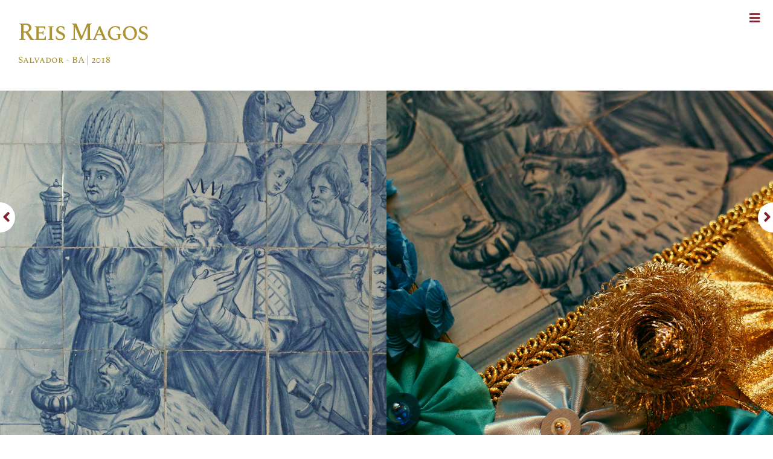

--- FILE ---
content_type: text/css
request_url: http://dramabarroco.com/procissao/wp-content/themes/db-procissao/style.css
body_size: 2682
content:
/*
Theme Name: Drama Barroco - Procissão
Theme URI: http://www.dramabarroco.com/
Description: Template para site Drama Barroco
Author: Rusvel Nantes 
Version: 1.0
License: None
*/
@import url('https://fonts.googleapis.com/css2?family=Imperial+Script&family=Oooh+Baby&family=Spectral+SC:wght@500&display=swap');
@font-face {
    font-family: 'Janda Swirlygirl';
    src: url('fonts/JandaSwirlygirl.eot');
    src: url('fonts/JandaSwirlygirl.eot?#iefix') format('embedded-opentype'),
        url('fonts/JandaSwirlygirl.woff2') format('woff2'),
        url('fonts/JandaSwirlygirl.woff') format('woff'),
        url('fonts/JandaSwirlygirl.ttf') format('truetype'),
        url('fonts/JandaSwirlygirl.svg#JandaSwirlygirl') format('svg');
    font-weight: normal;
    font-style: normal;
    font-display: swap;
}
@font-face {
    font-family: 'Orange Typewriter';
    src: url('fonts/OrangeTypewriter.eot');
    src: url('fonts/OrangeTypewriter.eot?#iefix') format('embedded-opentype'),
        url('fonts/OrangeTypewriter.woff2') format('woff2'),
        url('fonts/OrangeTypewriter.woff') format('woff'),
        url('fonts/OrangeTypewriter.ttf') format('truetype'),
        url('fonts/OrangeTypewriter.svg#OrangeTypewriter') format('svg');
    font-weight: normal;
    font-style: normal;
    font-display: swap;
}

.grecaptcha-badge {
	opacity:0 !important;
	visibility: collapse !important;  
}
html, body, div, span, object, iframe, h1, h2, h3, h4, h5, h6, p, blockquote, pre, abbr, address, cite, code, del, dfn, em, img, ins, kbd, q, samp, small, strong, sub, sup, var, b, i, dl, dt, dd, ol, ul, li, fieldset, form, label, legend, table, caption, tbody, tfoot, thead, tr, th, td, article, aside, canvas, details, figcaption, figure, footer, header, hgroup, menu, nav, section, summary, time, mark, audio, video {
  margin:0;
  padding:0;
  border:0;
  outline:0;
  font-size:100%;
  vertical-align:baseline;
  background:transparent;
} 
textarea:focus, input:focus, input, textarea, select {
    outline: 0;
}                 
article, aside, details, figcaption, figure, footer, header, hgroup, menu, nav, section { 
    display:block;
}
nav ul, ul li, ul { list-style:none; }
a { margin:0; padding:0; font-size:100%; vertical-align:baseline; background:transparent; }
/*body { font:13px/1.231 sans-serif; *font-size:small; } /* hack retained to preserve specificity */
h1,h2,h3,h4,h5,h6 { font-weight: normal; }
html { overflow-y: scroll; }
nav ul, nav li { margin: 0; } 
strong, th { font-weight: bold; }
.ie7 img { -ms-interpolation-mode: bicubic; }
a:focus { outline: none }
/* geral */
.menu, #nav li, #nav a, .postFoto a, .thumb a, .social a, .notas a {
	-moz-transition: all .3s;
    -webkit-transition: all .3s;
    transition: all .3s;
}
body {
	background: #fff;
	color: #333;
	font-size: 20px;
	line-height: 30px;
	font-weight: 400;
	font-family: 'Orange Typewriter';
}
.fancybox-caption {
	font-family: 'Orange Typewriter' !important;
	font-size: 16px !important;
	line-height: 22px !important;
	border: 0 !important;
}
h1 {
	font-size: 40px;
	line-height: 50px;
	font-weight: 400;
	font-family: 'Spectral SC', serif;
	letter-spacing: -2px;
}
h2 {
	font-size: 40px;
	line-height: 40px;
	margin-bottom: 20px;
}
h3 {
	font-size: 30px;
	line-height: 35px;
	font-weight: 700;
	margin-bottom: 30px;
}
section {
	padding: 0 20px;
	overflow: hidden;
	clear: both;
	position: relative;
	z-index: 4;
}
a:link, a:visited {
	color: #7c232f;
	text-decoration: none;
}
a:hover, a:active {
	color: #999;
}
p, .video {
	margin-bottom: 20px;
}

.logo {
	display: block;
	float: left;
	height: 60px !important;
	width: auto !important;
	margin: 15px 0;
}
.fa-bars {
	position: fixed;
	top: 10px;
	right: 10px;
	color: #7c232f;
	width: 40px;
	hright: 40px;
	line-height: 40px !important;
	cursor: pointer;
	-webkit-border-radius: 50%;
	-moz-border-radius: 50%;
	border-radius: 50%;
	overflow: hidden;
	background: #fff;
	z-index: 50;
	text-align: center !important;
}
.fa-times  {
	color: #7c232f;
	font-size: 25px;
	line-height: 40px !important;
	height: 40px;
	cursor: pointer;
	float: right;
	margin-top: 10px;
}
#menuWrapper {
	position: fixed;
	background: #fff url(images/grafismo03.png) right center no-repeat;
	-webkit-background-size: auto 100%;
    -moz-background-size:  auto 100%;
    -o-background-size:  auto 100%;
    background-size:  auto 100%;
	width: 250px;
	height: 100%;
	z-index: 9999;
	right: -300px;
	top: 0;
}
.menu {
	position: relative;
	clear: both;
	overflow: hidden;
	padding: 0 20px;
}
#nav {
	overflow: hidden;
	clear: both;
	border-bottom: 1px solid #ab9431;
	margin-bottom: 20px;
}
#nav li {
	display: block;
	overflow: hidden;
	text-align: right;
	margin-bottom: 15px;
	line-height: 30px;
	font-size: 20px;
	font-family: 'Spectral SC', serif;
}
.copy {
	font-family: 'Spectral SC', serif;
	font-size: 10px;
	line-height: 14px;
	position: relative;
	border-top: 1px solid #ab9431;
	color: #ab9431;
	padding-top: 20px;
}
#nav a:link, #nav a:visited {
	color: #999;
}
#nav a:hover, #nav a:active {
	color: #7c232f;
}
.social {
	display: flex;
	flex-direction: row;
	flex-wrap: wrap;
	align-items: center;
	justify-content: center;
	margin-bottom: 20px;
	line-height: 34px;
	font-size: 26px;
}
.social li {
	margin: 0 10px;
}
#conteudo {
	position: relative;
	z-index: 2;
	padding: 30px 30px 0 30px;
	overflow: hidden;
	background: #fff;
}
.postFoto a, .thumb a {
	position: absolute;
	width: 100%;
	height: 100%;
	left: 0;
	top: 0;
	display: block;
	color: #fff !important;
}
.postFoto a:hover, .thumb a:hover {
	background-color: rgba(0, 0, 0, 0.6);
}
.postFoto, #foto, .thumb {
	width: 100%;
	padding-bottom: 100%;
	-webkit-background-size: cover;
    -moz-background-size: cover;
    -o-background-size: cover;
    background-size: cover;
	background-position: center;
	background-repeat: no-repeat;
	position: relative;
	overflow: hidden;
}

.fundo {
	-webkit-background-size: cover;
    -moz-background-size: cover;
    -o-background-size: cover;
    background-size: cover;
	background-position: center;
	background-repeat: no-repeat;
	z-index: 1;
	width: 100%;
	padding-bottom: 100%;
}
#fotos, .gallery {
	display: flex;
	flex-direction: row;
	flex-wrap: wrap;
	align-items: center;
	justify-content: space-between;
	border: 1px solid #fff;
	-webkit-box-sizing: border-box;
    -moz-box-sizing: border-box;
    box-sizing: border-box;
}
.foto, .gallery li {
	width: 33.3333%;
	border: 1px solid #fff;
	-webkit-box-sizing: border-box;
    -moz-box-sizing: border-box;
    box-sizing: border-box;
}
#fotoWrapper {
	position: relative;
	z-index: 3;
}
.citacao {
	font-family: 'Oooh Baby', cursive;
	color: #7c232f;
	border-bottom: 1px solid #7c232f;
	margin-bottom: 20px;
	overflow: hidden;
}
.info {
	overflow: hidden;
	color: #ab9431;
}
.creditos {
	font-family: 'Spectral SC', serif;
	font-size: 15px;
	line-height: 20px;
	position: relative;
	padding: 0 0 20px 0;
	margin-bottom: 20px;
	border-bottom: 1px solid #ab9431;
	color: #ab9431;
}
.creditos a {
	color: #ab9431 !important;
	cursor: default;
	pointer-events: none;
}
.notas {
	font-family: 'Orange Typewriter';
	font-size: 20px;
	line-height: 30px;
	margin-bottom: 20px;
}
.musica {
	display: none;
	position: relative;
	width: 100%;
}
.musica iframe {
	border: 0 !important;
	display: block;
}
#player {
	display: flex;
	flex-direction: row;
	flex-wrap: wrap;
	align-items: center;
	justify-content: flex-start;
	clear: both;
	padding: 20px 0;
}
#player .fas {
	cursor: pointer;
	font-size: 30px;
}
#play {
	margin-right: 10px;
}
.postNav {
	width: 50px;
	height: 50px;
	top: 50%;
	margin-top: -25px;
	background: #fff;
	cursor: pointer;
	line-height: 50px !important;
	position: fixed;
	z-index: 80;
	color: #7c232f !important;
	font-size: 26px;
	-webkit-border-radius: 50px;
	-moz-border-radius: 50px;
	border-radius: 50px;
	text-align: center !important;
	-webkit-box-sizing: border-box;
    -moz-box-sizing: border-box;
    box-sizing: border-box;
}
.postNext {
	right: -25px;
	padding-right: 20px;
}
.postPrev {
	left: -25px;
	padding-left: 20px;
}
#galeria {
	overflow: hidden;
	clear: both;
}
.notas a {
	text-decoration: underline;
}
.fotos {
	overflow: hidden;
}
.fotos img {
	display: block;
	width: 100% !important;
	height: auto !important;
}
.single-tapete .creditos {
	border: 0;
	padding-top: 10px;
}
#slideshow {
	position: relative;
	z-index: 3;
	height: 100vh;
}
.slide {
	width: 100%;
	height: 100vh;
	background-position: center;
	background-repeat: no-repeat;
	-webkit-background-size: cover;
    -moz-background-size: cover;
    -o-background-size: cover;
    background-size: cover;
}
#videoWrapper {
	position: absolute;
	top: 0;
	bottom: 0;
	width: 100%;
	height: 100%; 
	overflow: hidden;
	z-index: 2;
	display: block;
	z-index: 2;
}
#videoWrapper  video {
	min-width: 100%; 
	min-height: 100%; 
	width: auto;
	height: auto;
	position: absolute;
	top: 50%;
	left: 50%;
	transform: translate(-50%,-50%);
	
}
.fundoVideo {
	position: fixed;
	z-index: 1;
	width: 100%;
	height: 100%;
	background-position: center;
	background-repeat: no-repeat;
	-webkit-background-size: cover;
    -moz-background-size: cover;
    -o-background-size: cover;
    background-size: cover;
	left: 0;
	top: 0;
}
@media only screen 
and (min-width : 480px) {

}
@media only screen 
and (min-width : 640px) {

}
@media only screen 
and (min-width : 768px) {
.fotos img {
	float: left;
	width: 50% !important;
}
}
@media only screen 
and (min-width : 1024px) {
#conteudo {
	float: left;
	width: 50%;
	-webkit-box-sizing: border-box;
    -moz-box-sizing: border-box;
    box-sizing: border-box;
}

.single-tapete #conteudo {
	width: 100%;
	float: none;
}
#fotoWrapper, #galeria, #fotos {
	width: 50%;
	float: right;
	clear: none;

}
.fundo {
	position: fixed;
	width: 50%;
	height: 100%;
	padding: 0;
	right: 0;
	top: 0;
}

}

--- FILE ---
content_type: text/css
request_url: http://dramabarroco.com/procissao/wp-content/themes/db-procissao/js/slick-theme.css
body_size: 884
content:
@charset 'UTF-8';
/* Slider */
.slick-loading .slick-list
{
    background: #fff;
}
/* Arrows */
.slick-prev,
.slick-next
{
	z-index: 8888;
    font-size: 0;
    line-height: 0;
	background: none;
    position: absolute;
    top: 50%;
	background: #fff;
    display: block;

    width: 30px;
    height: 30px;
    padding: 0;
    -webkit-transform: translate(0, -50%);
    -ms-transform: translate(0, -50%);
    transform: translate(0, -50%);
	-webkit-border-radius: 50%;
    -moz-border-radius: 50%;
    border-radius: 50%;
    cursor: pointer;

    color: transparent;
    border: none;
    outline: none;


}
.slick-prev:hover,
.slick-prev:focus,
.slick-next:hover,
.slick-next:focus
{
    color: transparent;
    outline: none;
}
.slick-prev:hover:before,
.slick-prev:focus:before,
.slick-next:hover:before,
.slick-next:focus:before
{
    opacity: 1;
}
.slick-prev.slick-disabled:before,
.slick-next.slick-disabled:before
{
    opacity: .25;
}

.slick-prev:before,
.slick-next:before {
	font-family: 'Font Awesome 5 Free';
    font-weight: 900;
    font-size: 24px;
    line-height: 1;
	text-align: center !important;
	line-height: 30px !important;
	width: 30px !important;
	color: #00b0ea;
    opacity: 1;
    -webkit-font-smoothing: antialiased;
    -moz-osx-font-smoothing: grayscale;
}
.home #maquinas .slick-prev:before,
.home #maquinas .slick-next:before,
#home .slick-prev:before,
#home .slick-next:before {
	color: #fff;
}
.slick-prev {
    left: 5px;
}
#relacionados .slick-prev, #homeImoveis .slick-prev {
    left: 0;
}
[dir='rtl'] .slick-prev {
    right: 0;
    left: auto;
}
.slick-prev:before {
    content: '\f104';
}
[dir='rtl'] .slick-prev:before {
    content: '\f104';
}
.slick-next {
    right: 5px;
}
#relacionados .slick-next, #homeImoveis .slick-next {
    right: 0;
}
[dir='rtl'] .slick-next {
    right: auto;
    left: 5px;
}
.slick-next:before {
    content: '\f105';
}
[dir='rtl'] .slick-next:before {
    content: '\f105';
}
/* Dots */
.slick-dotted.slick-slider
{
    margin-bottom: 0;
}

.slick-dots
{
    position: absolute;
    bottom: 15px;

    display: block;

    width: 100%;
	padding: 0;
	margin: 0;

    list-style: none;

    text-align: center;
}
.slick-dots li
{
    position: relative;
	overflow: hidden;
    display: inline-block;
    width: 11px;
    height: 11px;
    margin: 0 5px;
    padding: 0;

    cursor: pointer;
}
.slick-dots li button
{
    font-size: 0;
    line-height: 0;
    display: block;
    width: 11px;
    height: 11px;
	padding: 0 !important;
	margin: 0 !important;
	border: 2px solid #fff;
	background: none;
	-webkit-border-radius: 50%;
    -moz-border-radius: 50%;
    border-radius: 50%;
    cursor: pointer;
    color: transparent;
    outline: none;
	-webkit-box-sizing: border-box;
    -moz-box-sizing: border-box;
    box-sizing: border-box;
}
.slick-dots li button:hover {
	background: #f1f1f1;
	border-color: #f1f1f1;
}
.slick-dots li.slick-active button {
	background: #e25f22;
	border-color: #e25f22;
}

--- FILE ---
content_type: text/javascript
request_url: http://dramabarroco.com/procissao/wp-content/themes/db-procissao/js/scripts.js
body_size: 611
content:
$( document ).ready(function() {
	
	$( ".fa-times" ).click(function() {
  		$( "#menuWrapper" ).animate({
    		right: "-300px",
  		}, 500, function() {});
	});
	
	$( ".fa-bars" ).click(function() {
  		$( "#menuWrapper" ).animate({
    		right: "0",
  		}, 500, function() {});
	});
	
	$('#slideshow').slick({
		  dots: false,
		  fade: true,
		  arrows: false,
		  infinite: true,
		  draggable: false,
  		  cssEase: 'linear',
		  speed: 1500,
		  centerMode: false,
		  slidesToShow: 1,
          slidesToScroll: 1,
		  autoplay: true,
          autoplaySpeed: 3500,
		  pauseOnFocus: false,
		  pauseOnHover: false,
		});
	
	//$(".musica").fitVids();
	
	
	//$('.page-template-page-fotos #conteudo').scrollToFixed({
//		 minWidth :1024,
//		 bottom: 0,
//         limit: $('#teste').offset().top,
//	});
	
	
 		$('#playVideo').click(function() {
            $('#myVideo').each(function(){ 
                var frame = document.getElementById("myVideo");
                frame.contentWindow.postMessage(
                    '{"event":"command","func":"playVideo","args":""}', 
                    '*'); 
            });
        });

        $('#pauseVideo').click(function() {
            $('#myVideo').each(function(){ 
                var frame = document.getElementById("myVideo");
                frame.contentWindow.postMessage(
                  '{"event":"command","func":"pauseVideo","args":""}',
                  '*'); 
            });
        });
		
		//$('#stopVideo').click(function() {
//            $('#myVideo').each(function(){ 
//                var frame = document.getElementById("myVideo");
//                frame.contentWindow.postMessage(
//                  '{"event":"command","func":"stopVideo","args":""}',
//                  '*'); 
//            });
//        });


});